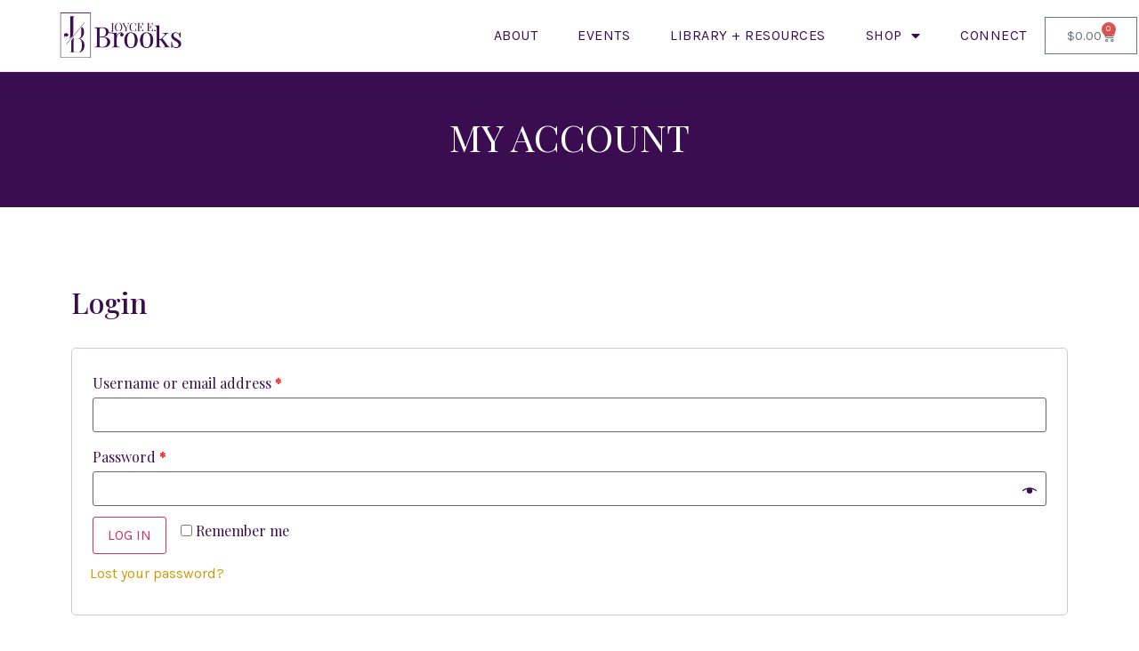

--- FILE ---
content_type: text/css
request_url: https://joyceebrooks.com/wp-content/uploads/elementor/css/post-9.css?ver=1728066073
body_size: 1833
content:
.elementor-kit-9{--e-global-color-primary:#3A0D50;--e-global-color-secondary:#99BFC0;--e-global-color-text:#020101;--e-global-color-accent:#C99900;--e-global-color-26e685c:#C3333F;--e-global-color-39b3992:#F4F6F5;--e-global-color-beaa948:#333333;--e-global-typography-primary-font-family:"Playfair Display";--e-global-typography-primary-font-weight:600;--e-global-typography-secondary-font-family:"Playfair Display";--e-global-typography-secondary-font-weight:400;--e-global-typography-text-font-family:"Playfair Display";--e-global-typography-text-font-weight:400;--e-global-typography-accent-font-family:"Roboto";--e-global-typography-accent-font-weight:500;font-family:"Playfair Display", Serif;}.elementor-kit-9 a{font-family:"Karla", Serif;}.elementor-kit-9 h1{font-family:"Playfair Display", Serif;}.elementor-kit-9 h2{font-family:"Playfair Display", Serif;}.elementor-kit-9 h3{font-family:"Playfair Display", Serif;}.elementor-kit-9 h4{font-family:"Playfair Display", Serif;}.elementor-kit-9 h5{font-family:"Playfair Display", Serif;}.elementor-kit-9 h6{font-family:"Playfair Display", Serif;}.elementor-kit-9 button,.elementor-kit-9 input[type="button"],.elementor-kit-9 input[type="submit"],.elementor-kit-9 .elementor-button{font-family:"Karla", Serif;text-transform:uppercase;}.elementor-section.elementor-section-boxed > .elementor-container{max-width:1140px;}.e-con{--container-max-width:1140px;}.elementor-widget:not(:last-child){margin-block-end:20px;}.elementor-element{--widgets-spacing:20px 20px;}{}h1.entry-title{display:var(--page-title-display);}.elementor-kit-9 e-page-transition{background-color:#FFBC7D;}@media(max-width:1024px){.elementor-section.elementor-section-boxed > .elementor-container{max-width:1024px;}.e-con{--container-max-width:1024px;}}@media(max-width:767px){.elementor-section.elementor-section-boxed > .elementor-container{max-width:767px;}.e-con{--container-max-width:767px;}}

--- FILE ---
content_type: text/css
request_url: https://joyceebrooks.com/wp-content/uploads/elementor/css/post-735.css?ver=1728089894
body_size: 1598
content:
.elementor-735 .elementor-element.elementor-element-3866c384 > .elementor-container{max-width:625px;}.elementor-735 .elementor-element.elementor-element-3866c384:not(.elementor-motion-effects-element-type-background), .elementor-735 .elementor-element.elementor-element-3866c384 > .elementor-motion-effects-container > .elementor-motion-effects-layer{background-color:var( --e-global-color-primary );}.elementor-735 .elementor-element.elementor-element-3866c384{transition:background 0.3s, border 0.3s, border-radius 0.3s, box-shadow 0.3s;padding:34px 0px 0px 0px;}.elementor-735 .elementor-element.elementor-element-3866c384 > .elementor-background-overlay{transition:background 0.3s, border-radius 0.3s, opacity 0.3s;}.elementor-735 .elementor-element.elementor-element-7763ae33{text-align:center;}.elementor-735 .elementor-element.elementor-element-7763ae33 .elementor-heading-title{color:#FFFFFF;font-size:42px;font-weight:400;line-height:1.4em;letter-spacing:0px;}.elementor-735 .elementor-element.elementor-element-7763ae33 > .elementor-widget-container{padding:0px 0px 40px 0px;}.elementor-735 .elementor-element.elementor-element-0bae94a{--spacer-size:50px;}.elementor-735 .elementor-element.elementor-element-2672f589{color:var( --e-global-color-primary );}.elementor-735 .elementor-element.elementor-element-2672f589 a{color:var( --e-global-color-accent );}.elementor-735 .elementor-element.elementor-element-2672f589 a:hover{color:var( --e-global-color-secondary );}.elementor-735 .elementor-element.elementor-element-7a9b6f8{--spacer-size:50px;}@media(max-width:767px){.elementor-735 .elementor-element.elementor-element-7763ae33 .elementor-heading-title{font-size:35px;}}

--- FILE ---
content_type: text/css
request_url: https://joyceebrooks.com/wp-content/uploads/elementor/css/post-191.css?ver=1728066073
body_size: 7409
content:
.elementor-191 .elementor-element.elementor-element-745651c4 > .elementor-container{min-height:80px;}.elementor-191 .elementor-element.elementor-element-745651c4:not(.elementor-motion-effects-element-type-background), .elementor-191 .elementor-element.elementor-element-745651c4 > .elementor-motion-effects-container > .elementor-motion-effects-layer{background-color:#FFFFFF;}.elementor-191 .elementor-element.elementor-element-745651c4{border-style:solid;border-width:0px 0px 1px 0px;border-color:#E7E7E7;transition:background 0.3s, border 0.3s, border-radius 0.3s, box-shadow 0.3s;padding:0% 5% 0% 5%;}.elementor-191 .elementor-element.elementor-element-745651c4 > .elementor-background-overlay{transition:background 0.3s, border-radius 0.3s, opacity 0.3s;}.elementor-bc-flex-widget .elementor-191 .elementor-element.elementor-element-2c0af336.elementor-column .elementor-widget-wrap{align-items:center;}.elementor-191 .elementor-element.elementor-element-2c0af336.elementor-column.elementor-element[data-element_type="column"] > .elementor-widget-wrap.elementor-element-populated{align-content:center;align-items:center;}.elementor-191 .elementor-element.elementor-element-2c0af336 > .elementor-element-populated{padding:0px 0px 0px 0px;}.elementor-191 .elementor-element.elementor-element-9c012c2{text-align:left;}.elementor-191 .elementor-element.elementor-element-9c012c2 img{max-width:62%;}.elementor-bc-flex-widget .elementor-191 .elementor-element.elementor-element-551b0911.elementor-column .elementor-widget-wrap{align-items:center;}.elementor-191 .elementor-element.elementor-element-551b0911.elementor-column.elementor-element[data-element_type="column"] > .elementor-widget-wrap.elementor-element-populated{align-content:center;align-items:center;}.elementor-191 .elementor-element.elementor-element-551b0911 > .elementor-element-populated{padding:0px 0px 0px 0px;}.elementor-191 .elementor-element.elementor-element-19db2aae .elementor-menu-toggle{margin-left:auto;background-color:#FFFFFF;}.elementor-191 .elementor-element.elementor-element-19db2aae .elementor-nav-menu .elementor-item{font-size:16px;font-weight:400;text-transform:uppercase;letter-spacing:0.5px;}.elementor-191 .elementor-element.elementor-element-19db2aae .elementor-nav-menu--main .elementor-item{color:var( --e-global-color-primary );fill:var( --e-global-color-primary );padding-left:20px;padding-right:20px;}.elementor-191 .elementor-element.elementor-element-19db2aae .elementor-nav-menu--main .elementor-item:hover,
					.elementor-191 .elementor-element.elementor-element-19db2aae .elementor-nav-menu--main .elementor-item.elementor-item-active,
					.elementor-191 .elementor-element.elementor-element-19db2aae .elementor-nav-menu--main .elementor-item.highlighted,
					.elementor-191 .elementor-element.elementor-element-19db2aae .elementor-nav-menu--main .elementor-item:focus{color:var( --e-global-color-accent );fill:var( --e-global-color-accent );}.elementor-191 .elementor-element.elementor-element-19db2aae .elementor-nav-menu--main .elementor-item.elementor-item-active{color:#9E9E9E;}.elementor-191 .elementor-element.elementor-element-19db2aae{--e-nav-menu-horizontal-menu-item-margin:calc( 5px / 2 );--nav-menu-icon-size:20px;}.elementor-191 .elementor-element.elementor-element-19db2aae .elementor-nav-menu--main:not(.elementor-nav-menu--layout-horizontal) .elementor-nav-menu > li:not(:last-child){margin-bottom:5px;}.elementor-191 .elementor-element.elementor-element-19db2aae .elementor-nav-menu--dropdown a, .elementor-191 .elementor-element.elementor-element-19db2aae .elementor-menu-toggle{color:#000000;}.elementor-191 .elementor-element.elementor-element-19db2aae .elementor-nav-menu--dropdown{background-color:#FFFFFF;}.elementor-191 .elementor-element.elementor-element-19db2aae .elementor-nav-menu--dropdown a:hover,
					.elementor-191 .elementor-element.elementor-element-19db2aae .elementor-nav-menu--dropdown a.elementor-item-active,
					.elementor-191 .elementor-element.elementor-element-19db2aae .elementor-nav-menu--dropdown a.highlighted,
					.elementor-191 .elementor-element.elementor-element-19db2aae .elementor-menu-toggle:hover{color:#9E9E9E;}.elementor-191 .elementor-element.elementor-element-19db2aae .elementor-nav-menu--dropdown a:hover,
					.elementor-191 .elementor-element.elementor-element-19db2aae .elementor-nav-menu--dropdown a.elementor-item-active,
					.elementor-191 .elementor-element.elementor-element-19db2aae .elementor-nav-menu--dropdown a.highlighted{background-color:#FFFFFF;}.elementor-191 .elementor-element.elementor-element-19db2aae .elementor-nav-menu--dropdown a.elementor-item-active{color:#9E9E9E;}.elementor-191 .elementor-element.elementor-element-19db2aae .elementor-nav-menu--dropdown li:not(:last-child){border-style:solid;border-color:#E0E0E0;border-bottom-width:1px;}.elementor-191 .elementor-element.elementor-element-19db2aae div.elementor-menu-toggle{color:#000000;}.elementor-191 .elementor-element.elementor-element-19db2aae div.elementor-menu-toggle svg{fill:#000000;}.elementor-191 .elementor-element.elementor-element-19db2aae div.elementor-menu-toggle:hover{color:#000000;}.elementor-191 .elementor-element.elementor-element-19db2aae div.elementor-menu-toggle:hover svg{fill:#000000;}.elementor-bc-flex-widget .elementor-191 .elementor-element.elementor-element-61cd005c.elementor-column .elementor-widget-wrap{align-items:center;}.elementor-191 .elementor-element.elementor-element-61cd005c.elementor-column.elementor-element[data-element_type="column"] > .elementor-widget-wrap.elementor-element-populated{align-content:center;align-items:center;}.elementor-191 .elementor-element.elementor-element-61cd005c > .elementor-element-populated{padding:0px 0px 0px 0px;}.elementor-191 .elementor-element.elementor-element-7d44db7{--divider-style:solid;--subtotal-divider-style:solid;--elementor-remove-from-cart-button:none;--remove-from-cart-button:block;--cart-border-style:none;--cart-footer-layout:1fr 1fr;--products-max-height-sidecart:calc(100vh - 240px);--products-max-height-minicart:calc(100vh - 385px);}.elementor-191 .elementor-element.elementor-element-7d44db7 .widget_shopping_cart_content{--subtotal-divider-left-width:0;--subtotal-divider-right-width:0;}@media(min-width:768px){.elementor-191 .elementor-element.elementor-element-2c0af336{width:20%;}.elementor-191 .elementor-element.elementor-element-551b0911{width:76.333%;}.elementor-191 .elementor-element.elementor-element-61cd005c{width:3%;}}@media(max-width:1024px){.elementor-191 .elementor-element.elementor-element-745651c4{border-width:0px 0px 0px 0px;}.elementor-191 .elementor-element.elementor-element-19db2aae .elementor-nav-menu .elementor-item{font-size:14px;}.elementor-191 .elementor-element.elementor-element-19db2aae{--e-nav-menu-horizontal-menu-item-margin:calc( 0px / 2 );}.elementor-191 .elementor-element.elementor-element-19db2aae .elementor-nav-menu--main:not(.elementor-nav-menu--layout-horizontal) .elementor-nav-menu > li:not(:last-child){margin-bottom:0px;}}@media(max-width:767px){.elementor-191 .elementor-element.elementor-element-745651c4{border-width:0px 0px 1px 0px;}.elementor-191 .elementor-element.elementor-element-2c0af336{width:55%;}.elementor-191 .elementor-element.elementor-element-551b0911{width:35%;}.elementor-191 .elementor-element.elementor-element-19db2aae .elementor-nav-menu--dropdown a{padding-top:22px;padding-bottom:22px;}.elementor-191 .elementor-element.elementor-element-61cd005c{width:10%;}}

--- FILE ---
content_type: text/css
request_url: https://joyceebrooks.com/wp-content/uploads/elementor/css/post-7349.css?ver=1728066073
body_size: 3884
content:
.elementor-7349 .elementor-element.elementor-element-12d3315e > .elementor-container > .elementor-column > .elementor-widget-wrap{align-content:flex-start;align-items:flex-start;}.elementor-7349 .elementor-element.elementor-element-12d3315e:not(.elementor-motion-effects-element-type-background), .elementor-7349 .elementor-element.elementor-element-12d3315e > .elementor-motion-effects-container > .elementor-motion-effects-layer{background-color:var( --e-global-color-primary );}.elementor-7349 .elementor-element.elementor-element-12d3315e{box-shadow:0px 21px 48px 0px rgba(99,115,129,0.05);transition:background 0.3s, border 0.3s, border-radius 0.3s, box-shadow 0.3s;padding:0px 0px 0px 0px;}.elementor-7349 .elementor-element.elementor-element-12d3315e > .elementor-background-overlay{transition:background 0.3s, border-radius 0.3s, opacity 0.3s;}.elementor-7349 .elementor-element.elementor-element-4b4b9122 > .elementor-element-populated{margin:0em 0em 0em 0em;--e-column-margin-right:0em;--e-column-margin-left:0em;padding:0em 0em 0em 0em;}.elementor-7349 .elementor-element.elementor-element-514884f .elementor-heading-title{color:#FFFFFF;font-family:"Open Sans", Serif;font-size:0.7em;line-height:4em;}.elementor-7349 .elementor-element.elementor-element-4269e54a > .elementor-element-populated{margin:0px 0px 0px 0px;--e-column-margin-right:0px;--e-column-margin-left:0px;padding:0px 0px 0px 0px;}.elementor-7349 .elementor-element.elementor-element-35c702e .elementor-menu-toggle{margin:0 auto;}.elementor-7349 .elementor-element.elementor-element-35c702e .elementor-nav-menu .elementor-item{font-size:12px;}.elementor-7349 .elementor-element.elementor-element-35c702e .elementor-nav-menu--main .elementor-item{color:var( --e-global-color-39b3992 );fill:var( --e-global-color-39b3992 );}.elementor-bc-flex-widget .elementor-7349 .elementor-element.elementor-element-6e6b5bc5.elementor-column .elementor-widget-wrap{align-items:center;}.elementor-7349 .elementor-element.elementor-element-6e6b5bc5.elementor-column.elementor-element[data-element_type="column"] > .elementor-widget-wrap.elementor-element-populated{align-content:center;align-items:center;}.elementor-7349 .elementor-element.elementor-element-6e6b5bc5 > .elementor-element-populated{margin:0px 0px 0px 0px;--e-column-margin-right:0px;--e-column-margin-left:0px;padding:0px 0px 0px 0px;}.elementor-7349 .elementor-element.elementor-element-57901b3a{--grid-template-columns:repeat(0, auto);--icon-size:15px;--grid-column-gap:20px;--grid-row-gap:0px;}.elementor-7349 .elementor-element.elementor-element-57901b3a .elementor-social-icon{background-color:rgba(99,115,129,0);--icon-padding:0em;}.elementor-7349 .elementor-element.elementor-element-57901b3a .elementor-social-icon i{color:#ffffff;}.elementor-7349 .elementor-element.elementor-element-57901b3a .elementor-social-icon svg{fill:#ffffff;}.elementor-7349 .elementor-element.elementor-element-57901b3a .elementor-icon{border-radius:0px 0px 0px 0px;}.elementor-7349 .elementor-element.elementor-element-57901b3a .elementor-social-icon:hover{background-color:rgba(0,0,0,0);}.elementor-7349 .elementor-element.elementor-element-57901b3a .elementor-social-icon:hover i{color:rgba(255,255,255,0.96);}.elementor-7349 .elementor-element.elementor-element-57901b3a .elementor-social-icon:hover svg{fill:rgba(255,255,255,0.96);}.elementor-7349 .elementor-element.elementor-element-57901b3a > .elementor-widget-container{padding:10px 0px 10px 0px;}@media(max-width:1024px){.elementor-7349 .elementor-element.elementor-element-57901b3a{--grid-column-gap:11px;}}@media(min-width:768px){.elementor-7349 .elementor-element.elementor-element-4b4b9122{width:39.908%;}.elementor-7349 .elementor-element.elementor-element-4269e54a{width:39.579%;}.elementor-7349 .elementor-element.elementor-element-6e6b5bc5{width:20.177%;}}@media(max-width:767px){.elementor-7349 .elementor-element.elementor-element-57901b3a .elementor-widget-container{text-align:center;}}